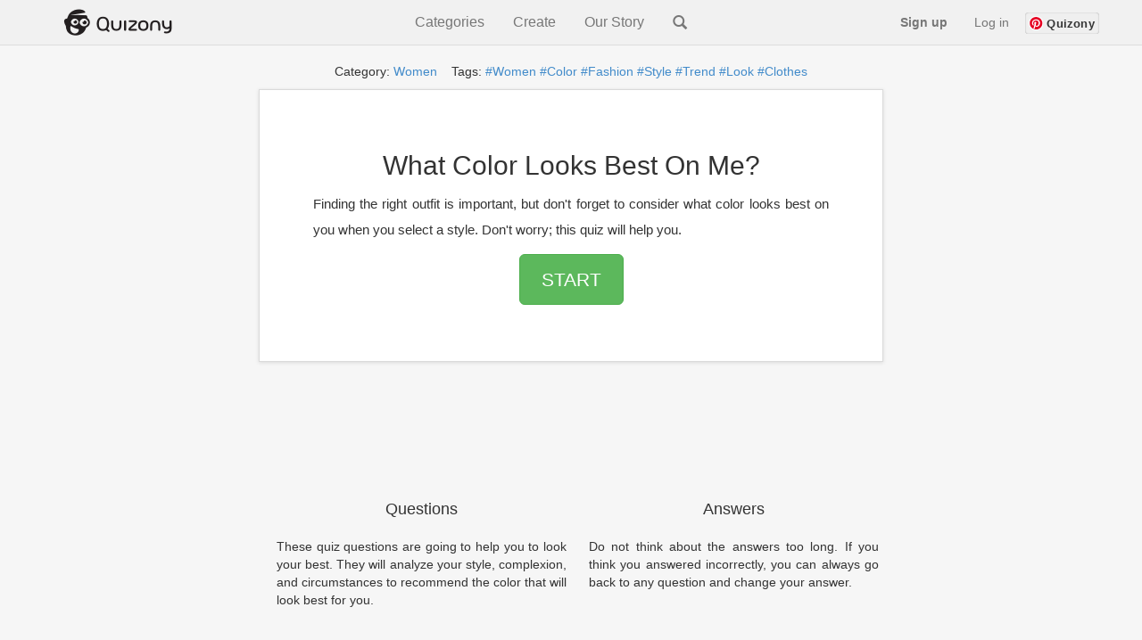

--- FILE ---
content_type: text/html
request_url: https://www.quizony.com/what-color-looks-best-on-me/index.html
body_size: 6574
content:
<!DOCTYPE html>
<html lang="en">

<head>
	

	
	<title>What Color Looks Best On Me? - Quiz</title>

	<!-- Google tag (gtag.js) -->
	<script async src="https://www.googletagmanager.com/gtag/js?id=G-61LV6W69GH"></script>
	<script>
        window.dataLayer = window.dataLayer || [];
        function gtag(){dataLayer.push(arguments);}
        gtag('js', new Date());

        gtag('config', 'G-61LV6W69GH');
    </script>
	<meta name="google-site-verification" content="GBkcZVIeTfQ5zHrZ-JwdIz52p2Cmq-MN7XYnVgFGfME" />
	<meta name="keywords" content="What Color Looks Best On Me? online quiz, online tests" />
	<meta name="viewport" content="width=device-width, initial-scale=1.0">
	<meta http-equiv="Content-Type" content="text/html; charset=utf-8">
	<meta name="description" content="Finding the right outfit is important, but don't forget to consider what color looks best on you when you select a style. Don't worry; this quiz will help you." />
	<meta name="google-signin-client_id"
		content="386602864525-eukfsdrd3sg0dd3mabr964vignt58lb8.apps.googleusercontent.com">

	<meta property="og:title" content="What Color Looks Best On Me?" />
	<meta property="og:type" content="article" />
	<meta property="og:url" content="https://www.quizony.com/what-color-looks-best-on-me/index.html" />
	<meta property="og:description" content="Finding the right outfit is important, but don't forget to consider what color looks best on you when you select a style. Don't worry; this quiz will help you." />
	<meta property="og:image" content="https://www.quizony.com/what-color-looks-best-on-me/imageForSharing.png" />
	<meta property="og:image:type" content="image/png">
	<meta property="og:image:width" content="1910">
	<meta property="og:image:height" content="1000">
	<meta property="og:image:alt" content="Quiz What Color Looks Best On Me?">

	<meta property="fb:admins" content="1010130693" />
	<meta property="fb:app_id" content="675163875893199" />
	<meta property="fb:pages" content="1454212804796876" />
	<meta property="og:site_name" content="Quizony" />


	<meta property="og:updated_time" content="2023-09-20T09:00:00.000+00:00">
	<meta property="article:published_time" content="2018-11-08T20:00:00.000+00:00">
	<meta property="article:modified_time" content="2023-09-20T09:00:00.000+00:00">

	<meta property="article:section" content="women">
	<meta property="article:tag" content="women">
<meta property="article:tag" content="color">
<meta property="article:tag" content="fashion">
<meta property="article:tag" content="style">
<meta property="article:tag" content="trend">
<meta property="article:tag" content="look">
<meta property="article:tag" content="clothes">


	<meta name="twitter:domain" content="www.quizony.com">
	<meta name="twitter:card" content="summary_large_image">
	<meta name="twitter:site" content="@quizony" />
	<meta name="twitter:creator" content="@quizony" />
	<meta name="twitter:title" content="What Color Looks Best On Me?" />
	<meta name="twitter:description" content="Finding the right outfit is important, but don't forget to consider what color looks best on you when you select a style. Don't worry; this quiz will help you." />
	<meta name="twitter:image:src" content="https://www.quizony.com/what-color-looks-best-on-me/imageForSharing.png" />
	<meta name="twitter:url" content="https://www.quizony.com/what-color-looks-best-on-me/index.html" />

	<link rel="preload" as="font" href="/static/fonts/fontawesome-webfont.svg" crossorigin="anonymous">
	<link rel="preload" as="font" href="/static/fonts/fontawesome-webfont.woff" crossorigin="anonymous">
	<link rel="preload" as="font" href="/static/fonts/fontawesome-webfont.eot" crossorigin="anonymous">
	<link rel="preload" as="font" href="/static/fonts/fontawesome-webfont.ttf" crossorigin="anonymous">
	<link rel="preload" as="font" href="/static/fonts/glyphicons-halflings-regular.woff" crossorigin="anonymous">
	<link rel="preload" as="font" href="/static/fonts/glyphicons-halflings-regular.eot" crossorigin="anonymous">
	<link rel="preload" as="font" href="/static/fonts/glyphicons-halflings-regular.ttf" crossorigin="anonymous">

	<link rel="canonical" href="https://www.quizony.com/what-color-looks-best-on-me/index.html" />
	<link href="/static/css/bootstrap.min.css" rel="stylesheet">
	<link href="/static/css/style.css" rel="stylesheet">

	<script>
		var _0x24b9 = ["\x69\x73\x41\x6E\x64\x72\x6F\x69\x64", "\x69\x73\x41\x6E\x64\x72\x6F\x69\x64\x4D\x6F\x62\x69\x6C\x65", "\x61\x6E\x64\x72\x6F\x69\x64\x2D\x6D\x6F\x62\x69\x6C\x65", "\x61\x6E\x64\x72\x6F\x69\x64\x2D\x74\x61\x62\x6C\x65\x74", "\x69\x73\x49\x4F\x53", "\x69\x73\x49\x50\x68\x6F\x6E\x65", "\x69\x6F\x73\x2D\x6D\x6F\x62\x69\x6C\x65", "\x69\x73\x49\x50\x61\x64", "\x69\x6F\x73\x2D\x74\x61\x62\x6C\x65\x74", "\x69\x6F\x73", "\x69\x73\x44\x65\x73\x6B\x74\x6F\x70", "\x64\x65\x73\x6B\x74\x6F\x70", "\x6F\x74\x68\x65\x72", "\x6D\x61\x74\x63\x68", "\x75\x73\x65\x72\x41\x67\x65\x6E\x74", "\x62\x6F\x6F\x6C\x56\x61\x6C\x75\x65", "\x69\x73\x41\x6E\x64\x72\x6F\x69\x64\x54\x61\x62\x6C\x65\x74", "\x28\x6D\x69\x6E\x2D\x77\x69\x64\x74\x68\x3A\x20\x36\x30\x30\x70\x78\x29", "\x6D\x61\x74\x63\x68\x4D\x65\x64\x69\x61", "\x6D\x61\x74\x63\x68\x65\x73", "\x74\x65\x73\x74", "\x69\x73\x4D\x6F\x62\x69\x6C\x65"]; var DeviceType = { getDeviceType: function getDeviceType() { if (DeviceType[_0x24b9[0]]()) { if (DeviceType[_0x24b9[1]]()) { return _0x24b9[2] } else { return _0x24b9[3] } } else { if (DeviceType[_0x24b9[4]]()) { if (DeviceType[_0x24b9[5]]()) { return _0x24b9[6] } else { if (DeviceType[_0x24b9[7]]()) { return _0x24b9[8] } else { return _0x24b9[9] } } } else { if (DeviceType[_0x24b9[10]]()) { return _0x24b9[11] } else { return _0x24b9[12] } } } }, isAndroid: function () { return this[_0x24b9[15]](navigator[_0x24b9[14]][_0x24b9[13]](/Android/i)) }, isAndroidMobile: function () { if (this[_0x24b9[0]]()) { return !this[_0x24b9[16]]() }; return false; }, isAndroidTablet: function () { if (this[_0x24b9[0]]()) { if (navigator[_0x24b9[14]][_0x24b9[13]](/SPH-L710|GT-I9300|SCH-I535|Z970|SGH-T999L|Z932L|SGH-T999|SCH-I747|SGH-I747|SGH-T999|SGH-T889|X325c|SPH-L900|VS930|SCH-I605|SCH-R530X/i)) { return false }; if (navigator[_0x24b9[14]][_0x24b9[13]](/SM-S975L|GT-I9500|SGH-I337|SM-G900P|SM-N900T|M7|SGH-I537|SM-N900A/i)) { return false }; var _0x694cx3 = window[_0x24b9[18]](_0x24b9[17]); return _0x694cx3[_0x24b9[19]]; }; return false; }, isIOS: function () { return this[_0x24b9[15]](navigator[_0x24b9[14]][_0x24b9[13]](/iPhone|iPad|iPod/i)) }, isIPhone: function () { return this[_0x24b9[15]](navigator[_0x24b9[14]][_0x24b9[13]](/iPhone|iPod/i)) }, isIPad: function () { return this[_0x24b9[15]](navigator[_0x24b9[14]][_0x24b9[13]](/iPad/i)) }, isMobile: function () { var _0x694cx4 = false; (function (_0x694cx5) { if (/(android|bb\d+|meego).+mobile|avantgo|bada\/|blackberry|blazer|compal|elaine|fennec|hiptop|iemobile|ip(hone|od)|iris|kindle|lge |maemo|midp|mmp|mobile.+firefox|netfront|opera m(ob|in)i|palm( os)?|phone|p(ixi|re)\/|plucker|pocket|psp|series(4|6)0|symbian|treo|up\.(browser|link)|vodafone|wap|windows ce|xda|xiino/i[_0x24b9[20]](_0x694cx5)) { _0x694cx4 = true } })(navigator[_0x24b9[14]]); return _0x694cx4; }, isTablet: function () { if (this[_0x24b9[0]]()) { return this[_0x24b9[16]]() } else { return this[_0x24b9[15]](navigator[_0x24b9[14]][_0x24b9[13]](/ipad|playbook|silk/i)) } }, isDesktop: function () { if (!this[_0x24b9[0]]() && !this[_0x24b9[4]]() && !this[_0x24b9[21]]()) { return true } else { return false } }, boolValue: function (_0x694cx6) { if (_0x694cx6) { return true } else { return false } } };
	</script>
	<script type="text/javascript"
		src="https://platform-api.sharethis.com/js/sharethis.js#property=5eb117659fbb400012e5acf5&product=inline-share-buttons"
		async="async"></script>

	<!-- trrrrrrrrrrrrrrrrrrrranslate_123_admiral_ -->
	<!-- trrrrrrrrrrrrrrrrrranslate_106_prebid_index -->

	<!--[if lt IE 9]>
      <script src="https://oss.maxcdn.com/libs/html5shiv/3.7.0/html5shiv.js"></script>
      <script src="https://oss.maxcdn.com/libs/respond.js/1.3.0/respond.min.js"></script>
    <![endif]-->

	<script async src="https://pagead2.googlesyndication.com/pagead/js/adsbygoogle.js?client=ca-pub-4607955400949460"
		crossorigin="anonymous"></script>

</head>

<body>
	
	<div id="siteLanguage" class="invisibleParams">en_US</div>
	<div id="siteLang" class="invisibleParams">en</div>
	<script>var translationData = {};</script>
	<div id="siteType" class="invisibleParams">index</div>
	<div id="quizSegment" class="invisibleParams">women</div>
	<div id="cookie-law-container"></div>
	<div id="fb-root"></div>

	


	<center>
		<div class="quizony-navbar">
			<nav class="navbar navbar-default navbar-fixed-top" role="navigation">
				<div class="container">
					<div class="navbar-header">
						<button type="button" class="navbar-toggle collapsed" data-toggle="collapse"
							data-target="#bs-example-navbar-collapse-1">
							<span class="sr-only">Toggle navigation</span>
							<span class="icon-bar"></span>
							<span class="icon-bar"></span>
							<span class="icon-bar"></span>
						</button>

						<a class="navbar-brand" href="/"><img alt="Quizony.com logo"
								class="quizony-logo-img" src="/static/img/quizony_logo_black.png"> </a>
						<!--light_bg_transp.png-->
					</div>

					<div class="collapse navbar-collapse" id="bs-example-navbar-collapse-1">

						<ul class="nav navbar-nav">
						</ul>
						<ul class="nav navbar-nav navbar-mid">
							<li class="navbar-mid-dropdown">
								<a onclick="showDropdownInMenu('dropdownInMenu1')">Categories</a>
								<div id="dropdownInMenu1" class="navbar-mid-dropdown-content">
									<table>
										<thead>
											<tr>
												<th>
													<b>Quizzes</b>
												</th>
												<th>
													<b>Stories</b>
												</th>
											</tr>
										</thead>
										<tbody>
											<tr>
												<td><a href="/">All</a></td>
												<td><a href="/users-stories.html">All</a></td>
											</tr>
											<tr>
												<td><a href="/top-quizzes.html">Top</a></td>
												<td><a href="/story-genre-horror.html">Horror</a></td>
											</tr>
											<tr>
												<td><a href="/users-quizzes.html">Users Quizzes</a></td>
												<td><a href="/story-genre-action.html">Action</a></td>
											</tr>
											<tr>
												<td><a href="/index-women.html">Women</a></td>
												<td><a href="/story-genre-poetry.html">Poetry</a></td>
											</tr>
											<tr>
												<td><a href="/index-couples.html">Couples</a></td>
												<td><a href="/story-genre-fantasy.html">Fantasy</a></td>
											</tr>
											<tr>
												<td><a href="/index-trivia.html">Trivia</a></td>
												<td><a href="/story-genre-romance.html">Romance</a></td>
											</tr>
											<tr>
												<td><a href="/index-sport.html">Sport</a></td>
												<td><a href="/story-genre-adventure.html">Adventure</a></td>
											</tr>
											<tr>
												<td><a href="/index-music.html">Music</a></td>
												<td><a href="/story-genre-humor.html">Humor</a></td>
											</tr>
										</tbody>
										<thead>
											<tr>
												<th>
													<b>Popular Tags</b>
												</th>
												<th></th>
											</tr>
										</thead>
										<tbody>
											<tr>
												<td><a href="/tag-girls.html">Girls</a></td>
												<td></td>
											</tr>
											<tr>
												<td><a href="/tag-friends.html">Freinds</a></td>
												<td></td>
											</tr>
											<tr>
												<td><a href="/tag-fun.html">Fun</a></td>
												<td></td>
											</tr>
											<tr>
												<td><a href="/tag-love.html">Love</a></td>
												<td></td>
											</tr>
											<tr>
												<td><a href="/tag-lifestyle.html">Lifestyle</a></td>
												<td></td>
											</tr>
											<tr>
												<td><a href="/tag-food.html">Food</a></td>
												<td></td>
											</tr>
										</tbody>
									</table>
								</div>
							</li>
							<li class="navbar-mid-dropdown">
								<a onclick="showDropdownInMenu('dropdownInMenu2')">Create</a>
								<div id="dropdownInMenu2" class="navbar-mid-dropdown-content">
									<a href="/select-quiz-to-create.html">Create Quiz</a>
									<a href="/add-user-story.html">Create Story</a>
									<a href="/how-it-works.html">How It Works</a>
									<a href="/faq.html">FAQ</a>
									<a href="/contact.html">Contact</a>
									<a href="/terms.html">Terms</a>
								</div>
							</li>

							
							<li><a href="/our-story.html">Our Story</a></li>
							<li><a class="navbar-search" href="/search.html"><i
										class="glyphicon glyphicon-search"></i></a></li>
						</ul>

						<ul id="navigation-bar-right" class="nav navbar-nav navbar-right">
						</ul>
					</div>
				</div>
			</nav>
		</div>

		<div class=' tagsAndCat' ><div class='container'><div class='jumbopad'><div class='tags'>Category:  <a href='/index-women.html?qisrc=cat-from-quiz-index' >  Women</a>&nbsp; &nbsp; Tags:    <a href='/tag-women.html?qisrc=tag-from-quiz-index'>#Women</a>   <a href='/tag-color.html?qisrc=tag-from-quiz-index'>#Color</a>   <a href='/tag-fashion.html?qisrc=tag-from-quiz-index'>#Fashion</a>   <a href='/tag-style.html?qisrc=tag-from-quiz-index'>#Style</a>   <a href='/tag-trend.html?qisrc=tag-from-quiz-index'>#Trend</a>   <a href='/tag-look.html?qisrc=tag-from-quiz-index'>#Look</a>   <a href='/tag-clothes.html?qisrc=tag-from-quiz-index'>#Clothes</a></div></div></div></div>

		<div class="container">

			<style>
				.jumboPad {
					padding-right: 10px;
					padding-left: 10px;
					padding-top: 10px;
					padding-bottom: 40px;
				}

				@media (min-height : 640px) and (min-width: 400px) {
					.jumboPad {
						padding-right: 60px;
						padding-left: 60px;
						padding-top: 48px;
						padding-bottom: 48px;
					}
				}
			</style>


			<div class="jumbotron jumboPad">

				<h1>What Color Looks Best On Me?</h1>

				<p class="lead">
					<small>Finding the right outfit is important, but don't forget to consider what color looks best on you when you select a style. Don't worry; this quiz will help you.</small>
				</p>

				<p>
					<a class="btn btn-lg btn-success" role="button" href="1.html?qisrc=start-1"
						id="start-quiz-button-1">START</a>
				</p>
				<p></p>
			</div>
			<div class="info-panel-under-quiz">
				<!-- <div class="row"> -->
				<!-- <div class="col-xs-12"> -->
				<div class="google-reviews-rating">
				</div>
				<!-- </div> -->
				<!-- <div class="col-xs-12"> -->
				<div>
					<span class="glyphicon glyphicon-list" aria-hidden="true"></span> parts: 29
				</div>

				<div class="quiz-views"></div>

				<div>
					<a href="/quizzes-created-by-user.html?username=lyn"><span
							class="glyphicon glyphicon-user" aria-hidden="true"></span><span class="toUnescapeUTF">
							lyn </span></a>
				</div>
				<!-- </div> -->
				<!-- </div> -->
			</div>

			<div class="like-buttons">
			</div>
			<div class="row marketing">
				<div class="col-lg-6">
					<h4>Questions</h4>
					<p>These quiz questions are going to help you to look your best. They will analyze your style, complexion, and circumstances to recommend the color that will look best for you.</p>
					<h4>Fun</h4>
					<p>This test is not based on any scientific study whatsoever.
It is intended for fun only so do not treat the result too seriously :)</p>
				</div>

				<div class="col-lg-6">
					<h4>Answers</h4>
					<p>Do not think about the answers too long. If you think you answered incorrectly, you can always go back to any question and change your answer.<br><br></p>

					<h4>Enjoy and share</h4>
					<p>At the end of the quiz we will give you the result. 
You can share it with your friends :)</p>
				</div>
			</div>
		</div>

		<br> <br> <br>
		<div class="container">

			<div class="sharethis-inline-share-buttons"></div>

		</div>

		<br>

		<!-- traaaaaaaaaaaaaaaanslate_98_top_ad_728x90_advertisement -->

		<!-- laaaaaaaaaaanguageSpecific_21_index_bottom_ad -->

		<br><br>

		<img alt="Quiz small image" src="what-color-looks-best-on-me-small.jpg" />

		<div class="container">
			<center>
				<h2>What Color Looks Best On Me?</h2>

				<div class="long-description">Would you like to look your best? Of course! However, along with the right outfit, you need to make sure that you are wearing the right colors for you! </div>
				<h4>You will discover the answer to the question "Best Color for Me?".</h4>
				<h3><a class="btn btn-lg btn-success" role="button" href="1.html?qisrc=start-2"
						id="start-quiz-button-2">Start  Quiz</a></h3>
				<script>
					var _0x180a = ["\x67\x65\x74\x45\x6C\x65\x6D\x65\x6E\x74\x42\x79\x49\x64", "\x68\x72\x65\x66", "\x67\x65\x74\x41\x74\x74\x72\x69\x62\x75\x74\x65", "\x71\x64\x65\x76\x69\x63\x65", "\x69\x6E\x64\x65\x78\x4F\x66", "\x26\x71\x64\x65\x76\x69\x63\x65\x3D", "\x73\x65\x74\x41\x74\x74\x72\x69\x62\x75\x74\x65", "\x67\x65\x74\x44\x65\x76\x69\x63\x65\x54\x79\x70\x65", "\x73\x74\x61\x72\x74\x2D\x71\x75\x69\x7A\x2D\x62\x75\x74\x74\x6F\x6E\x2D\x31", "\x73\x74\x61\x72\x74\x2D\x71\x75\x69\x7A\x2D\x62\x75\x74\x74\x6F\x6E\x2D\x32"]; function addDeviceTypeToStartUrl(_0xf5d3x2, deviceType) { var _0xf5d3x4 = document[_0x180a[0]](_0xf5d3x2); var _0xf5d3x5 = _0xf5d3x4[_0x180a[2]](_0x180a[1]); if (_0xf5d3x5[_0x180a[4]](_0x180a[3]) === -1) { var _0xf5d3x6 = _0xf5d3x5 + _0x180a[5] + deviceType; _0xf5d3x4[_0x180a[6]](_0x180a[1], _0xf5d3x6); }; } var deviceType = DeviceType[_0x180a[7]](); addDeviceTypeToStartUrl(_0x180a[8], deviceType); addDeviceTypeToStartUrl(_0x180a[9], deviceType);
				</script>
			</center>
		</div>

		<br>

		<div class="container gray_box">
			<div class="more_quizzes_box">
				<!-- traaaaaaaaaaaaaaaaaaaanslate_103_desktop_advertisement -->
				<div class="row">
					<div class="col-md-6">
						<!-- laaaaaaaaanguageSpecific_119_index_left_ad -->
					</div>

					<div class="col-md-6">
						<!-- laaaaaaaaaanguageSpecific_45_ad_below_question_right_on_result -->
					</div>
				</div>


				<div class="row">

					<!-- traaaaaaaaaaaaaaaanslate_103_desktop_advertisement -->

					<div class="col-md-6">
						<!-- laaaaaaaaaanguageSpecific_120_index_bottom_left_ad -->
					</div>

					<div class="col-md-6">
						<!-- laaaaaaaaaaaaanguageSpecific_19_index_top_ad -->
					</div>
				</div>
			</div>
		</div>

		<div class="container">
		</div>


		<!-- traaaaaaaaaaaaaanslate_99_bottom_ad_728x90_advertisement -->
		<!-- laaaaaaaaaaaaaanguageSpecific_21_index_bottom_lower_extra_ad -->
		

		<br>
		<br>



		<div class="container">
			<div class="footer">
				<p>
					<a href='/index.html'>Home&nbsp;</a>&nbsp;|&nbsp; <a
						href='/advertise.html'>Advertise&nbsp;</a>&nbsp;|&nbsp; <a
						href='/contact.html'>Contact&nbsp;</a>&nbsp;|&nbsp; <a
						href='/about.html'>About&nbsp;</a>&nbsp;|&nbsp; <a
						href='/privacy.html'>Privacy Policy&nbsp;</a>&nbsp;|&nbsp; <a
						href='/cookies.html'>Cookie Policy&nbsp;</a>
				</p>
				<p>
					<a href='../index.html'>quizony.com</a>&nbsp;© <span id="currentYear"></span>.
					All Rights Reserved.
				</p>
			</div>
		</div>
	</center>

	<div class="modal fade" id="modalRegisterForm" role="dialog">
    <div class="modal-dialog">

        <div class="modal-content">
            <div class="row">                
                <button type="button" class="close" data-dismiss="modal">&times;</button>
            </div>
                <img src="/static/img/logo.png" class="quizony-logo" alt="quizony logo">
                <h4 class="modal-title">Welcome to Quizony</h4>
            <div class="modal-body">
                <form>
                    
                    
                    <div class="form-group">
                        <input type="text" class="form-control" name="login"
                               id="inputLoginRegisterForm" aria-describedby="loginHelpRegisterForm"
                               placeholder="Username" data-is-input-valid=false>
                        <small id="loginHelpRegisterForm" class="validation-user-feedback form-text text-muted"></small>
                    </div>
                    <div class="form-group">
                        <input type="password" class="form-control" name="password"
                               id="inputPasswordRegisterForm" aria-describedby="passwordHelpRegisterForm"
                               placeholder="Password" data-is-input-valid=false>
                        <small id="passwordHelpRegisterForm" class="validation-user-feedback form-text text-muted">
                        </small>

                    </div>
                    <div class="form-group">
                        <input type="email" class="form-control" name="email"
                               id="inputEmailRegisterForm" aria-describedby="emailHelpRegisterForm"
                               placeholder="Email" data-is-input-valid=false>
                        <small id="emailHelpRegisterForm" class="validation-user-feedback form-text text-muted">
                        </small>
                    </div>
                    <!-- <div class="form-group">
                        <input type="password" class="form-control" name="passwordRepeat"
                               id="inputPasswordRepeatRegisterForm" aria-describedby="passwordRepeatHelpRegisterForm"
                               placeholder="Repeat password" data-is-input-valid=false>
                        <small id="passwordRepeatHelpRegisterForm" class="form-text text-muted"></small>
                    </div> -->
                   

                </form>
                        <button type="submit" onclick="submitRegistaration()" class="continue-button">
                            Sign up
                        </button>
                        <div class="formErrorMessage"></div>
                        <div class="formSuccessMessage"></div>
                <p class="or-splitter">OR</p>
                <div class="form-group">
                    <div class="g-signin2 google-sign-in-button" data-onsuccess="onSignIn"></div>
                </div>
              
                <p class="register-form-privacy-info">By continuing, you agree to Quizony's <a href="/privacy.html">Privacy Policy</a> and <a href="/cookies.html">Cookie use</a>.</p>
                    <div class="have-account-link">Already a member?
                        <a href="#" data-toggle="modal" data-target="#modalSignInForm" class="modal-signin-form-link"> Log In</a>
                    </div>
              
            </div>

        </div>

    </div>
</div>
	<div class="modal fade" id="modalSignInForm" role="dialog" >
    <div class="modal-dialog">

        <div class="modal-content">
            <div class="row">                
                <button type="button" class="close" data-dismiss="modal">&times;</button>
            </div>
                <img src="/static/img/logo.png" class="quizony-logo" alt="quizony logo">
                <h4 class="modal-title">Welcome to Quizony</h4>
            <div class="modal-body">
                <form>
                    
                    <div class="form-group">
                        <input type="text" class="form-control" id="inputLoginOrEmail" name="login" aria-describedby="loginHelp" placeholder="Username or email" data-is-input-valid=false>
                        <small id="loginHelp" class="validation-user-feedback form-text text-muted"></small>
                    </div>
                    <div class="form-group">
                        <input type="password" class="form-control" id="inputPassword" name="password" aria-describedby="passwordHelp" placeholder="Password" data-is-input-valid=false>
                        <small id="passwordHelp" class="validation-user-feedback form-text text-muted"></small>
                    </div>
                    <div class="forgot-pass-link" >
                        <a href="/remind-password.html"> Forgot your password?</a>
                    </div>
                    <!-- <div class="form-check">
                        <input type="checkbox" class="form-check-input" id="rememberMe" name="rememberMe">
                        <label class="form-check-label" for="rememberMe">Remember me</label>
                    </div> -->
                    

                </form>
                        <button type="submit" onclick="submitLogin()" class="continue-button">Log in</button>
                        <div class="formErrorMessage"></div>
                        <div class="formSuccessMessage"></div>
                <p class="or-splitter">OR</p>
                <div class="form-group">
                    <div class="g-signin2 google-sign-in-button" data-onsuccess="onSignIn"></div>
                </div>
               
                <p class="register-form-privacy-info">By continuing, you agree to Quizony's <a href="/privacy.html">Privacy Policy</a> and <a href="/cookies.html">Cookie use</a>.</p>
                <div class="have-account-link">
                    Not on Quizony yet? 
                    <a href="#" class="modal-register-form-link" data-toggle="modal" data-target="#modalRegisterForm"> Sign up</a>
                </div>
              
            </div>
        </div>
    </div>
</div>

	<script src="https://apis.google.com/js/platform.js"></script>
	<script src="/static/js/translations.min.js"></script>
	<script src="/static/js/bootstrap.min.js"></script>
	<script src="/static/js/logic.js"></script>
	<script type="text/javascript">
		var homePage = "https://www.quizony.com/what-color-looks-best-on-me/index.html";
	</script>
	<script src="/static/js/user-likes/usersLikes.js"></script>
	
	
	<script src="/static/js/loadPageViews.js"></script>
	<script src="/static/js/google-stars/google-stars-reviews.js"></script>
	<!-- <script defer async src="/static/js/cookies-popup/cookies-popup.js"></script> -->

<script defer src="https://static.cloudflareinsights.com/beacon.min.js/vcd15cbe7772f49c399c6a5babf22c1241717689176015" integrity="sha512-ZpsOmlRQV6y907TI0dKBHq9Md29nnaEIPlkf84rnaERnq6zvWvPUqr2ft8M1aS28oN72PdrCzSjY4U6VaAw1EQ==" data-cf-beacon='{"version":"2024.11.0","token":"5572d1ad36564be8b4bc842ef4b88262","r":1,"server_timing":{"name":{"cfCacheStatus":true,"cfEdge":true,"cfExtPri":true,"cfL4":true,"cfOrigin":true,"cfSpeedBrain":true},"location_startswith":null}}' crossorigin="anonymous"></script>
</body>

</html>

--- FILE ---
content_type: text/html; charset=utf-8
request_url: https://www.google.com/recaptcha/api2/aframe
body_size: 266
content:
<!DOCTYPE HTML><html><head><meta http-equiv="content-type" content="text/html; charset=UTF-8"></head><body><script nonce="2P28cGqfA-Z27NFeeggIwA">/** Anti-fraud and anti-abuse applications only. See google.com/recaptcha */ try{var clients={'sodar':'https://pagead2.googlesyndication.com/pagead/sodar?'};window.addEventListener("message",function(a){try{if(a.source===window.parent){var b=JSON.parse(a.data);var c=clients[b['id']];if(c){var d=document.createElement('img');d.src=c+b['params']+'&rc='+(localStorage.getItem("rc::a")?sessionStorage.getItem("rc::b"):"");window.document.body.appendChild(d);sessionStorage.setItem("rc::e",parseInt(sessionStorage.getItem("rc::e")||0)+1);localStorage.setItem("rc::h",'1769239575419');}}}catch(b){}});window.parent.postMessage("_grecaptcha_ready", "*");}catch(b){}</script></body></html>